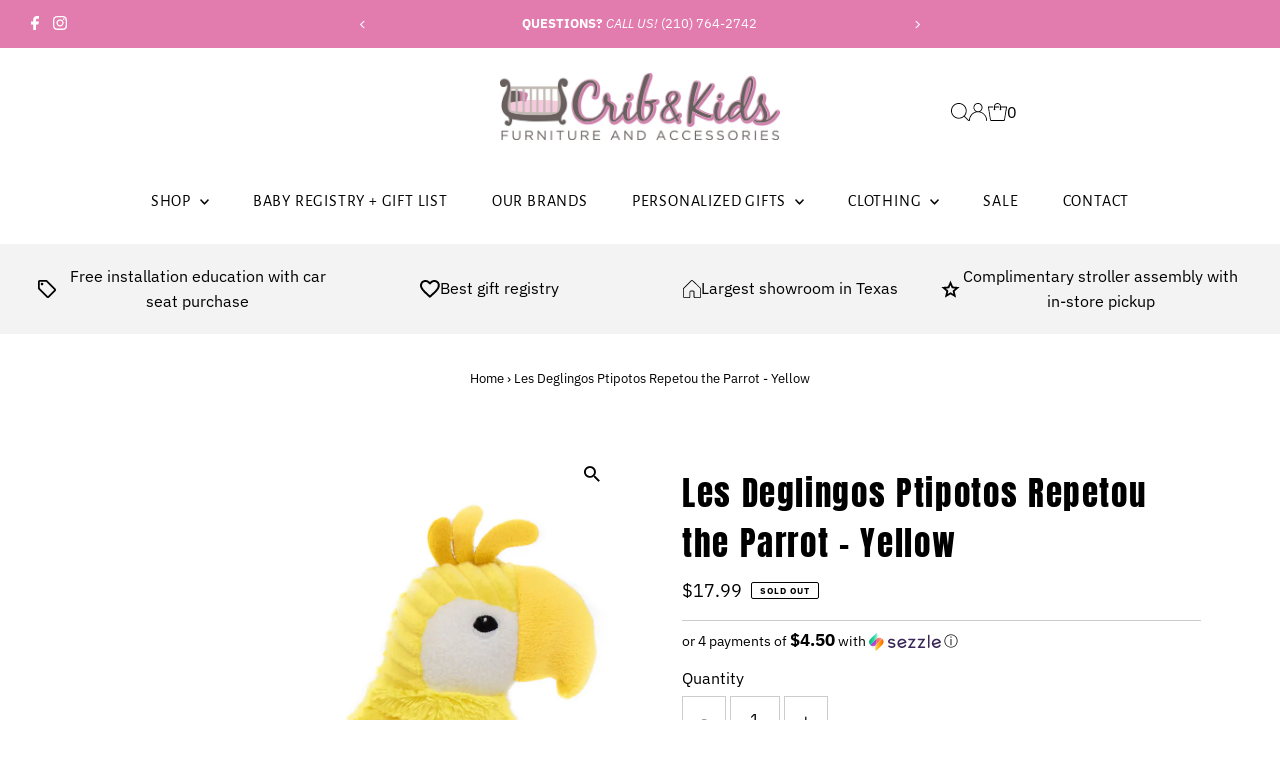

--- FILE ---
content_type: text/javascript; charset=utf-8
request_url: https://cribandkids.com/products/copy-of-les-deglingos-ptipotos-repetou-the-parrot-orange.js
body_size: 329
content:
{"id":8307149865250,"title":"Les Deglingos Ptipotos Repetou the Parrot - Yellow","handle":"copy-of-les-deglingos-ptipotos-repetou-the-parrot-orange","description":"\u003cspan\u003eSQUAWK! I'm an Yellow Parrot who is excited to meet a new friend! Your child will love Repetou's soft plush and full personality!\u003c\/span\u003e","published_at":"2023-06-02T15:36:28-05:00","created_at":"2023-06-02T15:35:27-05:00","vendor":"Tri Action Toys","type":"Toys 0+","tags":[],"price":1799,"price_min":1799,"price_max":1799,"available":false,"price_varies":false,"compare_at_price":null,"compare_at_price_min":0,"compare_at_price_max":0,"compare_at_price_varies":false,"variants":[{"id":45277018587426,"title":"Default Title","option1":"Default Title","option2":null,"option3":null,"sku":"72202","requires_shipping":true,"taxable":true,"featured_image":null,"available":false,"name":"Les Deglingos Ptipotos Repetou the Parrot - Yellow","public_title":null,"options":["Default Title"],"price":1799,"weight":0,"compare_at_price":null,"inventory_management":"shopify","barcode":"18587426","requires_selling_plan":false,"selling_plan_allocations":[]}],"images":["\/\/cdn.shopify.com\/s\/files\/1\/0014\/4434\/7976\/files\/YellowParrot-v1_1024x1024_2x_42b68f4c-4223-4f04-86ae-a54099f41fea.jpg?v=1685738178"],"featured_image":"\/\/cdn.shopify.com\/s\/files\/1\/0014\/4434\/7976\/files\/YellowParrot-v1_1024x1024_2x_42b68f4c-4223-4f04-86ae-a54099f41fea.jpg?v=1685738178","options":[{"name":"Title","position":1,"values":["Default Title"]}],"url":"\/products\/copy-of-les-deglingos-ptipotos-repetou-the-parrot-orange","media":[{"alt":null,"id":33929894625570,"position":1,"preview_image":{"aspect_ratio":1.0,"height":1000,"width":1000,"src":"https:\/\/cdn.shopify.com\/s\/files\/1\/0014\/4434\/7976\/files\/YellowParrot-v1_1024x1024_2x_42b68f4c-4223-4f04-86ae-a54099f41fea.jpg?v=1685738178"},"aspect_ratio":1.0,"height":1000,"media_type":"image","src":"https:\/\/cdn.shopify.com\/s\/files\/1\/0014\/4434\/7976\/files\/YellowParrot-v1_1024x1024_2x_42b68f4c-4223-4f04-86ae-a54099f41fea.jpg?v=1685738178","width":1000}],"requires_selling_plan":false,"selling_plan_groups":[]}